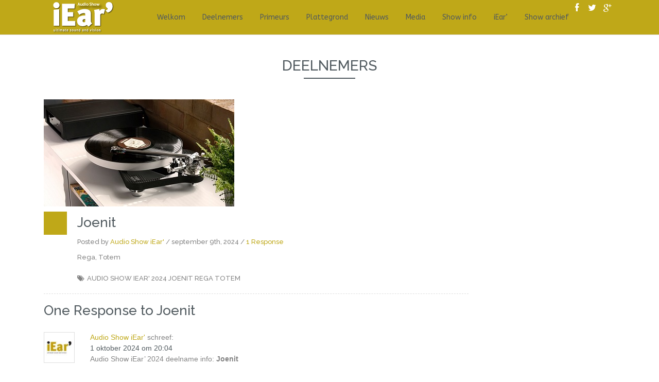

--- FILE ---
content_type: text/html; charset=UTF-8
request_url: https://audioshowiear.nl/joenit/
body_size: 28266
content:
<!DOCTYPE HTML>
<html lang="nl-NL">
	<head>
		<!-- META DATA -->
		<meta http-equiv="content-type" content="text/html;charset=UTF-8" />
		<meta charset="UTF-8">
		<meta name="author" content="Studio Themes"/>
		<meta name="viewport" content="width=device-width, initial-scale=1, maximum-scale=1">
		<meta http-equiv="X-UA-Compatible" content="IE=edge" />
		 
		
		<meta name='robots' content='max-image-preview:large' />
<link rel='dns-prefetch' href='//html5shim.googlecode.com' />
<link rel='dns-prefetch' href='//fonts.googleapis.com' />
<link rel="alternate" type="application/rss+xml" title="Audio Show iEar&#039; 2024 &raquo; feed" href="https://audioshowiear.nl/feed/" />
<link rel="alternate" type="application/rss+xml" title="Audio Show iEar&#039; 2024 &raquo; reacties feed" href="https://audioshowiear.nl/comments/feed/" />
<link rel="alternate" type="application/rss+xml" title="Audio Show iEar&#039; 2024 &raquo; Joenit reacties feed" href="https://audioshowiear.nl/joenit/feed/" />
<link rel="alternate" title="oEmbed (JSON)" type="application/json+oembed" href="https://audioshowiear.nl/wp-json/oembed/1.0/embed?url=https%3A%2F%2Faudioshowiear.nl%2Fjoenit%2F" />
<link rel="alternate" title="oEmbed (XML)" type="text/xml+oembed" href="https://audioshowiear.nl/wp-json/oembed/1.0/embed?url=https%3A%2F%2Faudioshowiear.nl%2Fjoenit%2F&#038;format=xml" />
<style id='wp-img-auto-sizes-contain-inline-css' type='text/css'>
img:is([sizes=auto i],[sizes^="auto," i]){contain-intrinsic-size:3000px 1500px}
/*# sourceURL=wp-img-auto-sizes-contain-inline-css */
</style>
<style id='wp-emoji-styles-inline-css' type='text/css'>

	img.wp-smiley, img.emoji {
		display: inline !important;
		border: none !important;
		box-shadow: none !important;
		height: 1em !important;
		width: 1em !important;
		margin: 0 0.07em !important;
		vertical-align: -0.1em !important;
		background: none !important;
		padding: 0 !important;
	}
/*# sourceURL=wp-emoji-styles-inline-css */
</style>
<link rel='stylesheet' id='wp-components-css' href='//audioshowiear.nl/wp-includes/css/dist/components/style.min.css?ver=6.9' type='text/css' media='all' />
<link rel='stylesheet' id='wp-preferences-css' href='//audioshowiear.nl/wp-includes/css/dist/preferences/style.min.css?ver=6.9' type='text/css' media='all' />
<link rel='stylesheet' id='wp-block-editor-css' href='//audioshowiear.nl/wp-includes/css/dist/block-editor/style.min.css?ver=6.9' type='text/css' media='all' />
<link rel='stylesheet' id='popup-maker-block-library-style-css' href='//audioshowiear.nl/wp-content/plugins/popup-maker/dist/packages/block-library-style.css?ver=dbea705cfafe089d65f1' type='text/css' media='all' />
<link rel='stylesheet' id='contact-form-7-css' href='//audioshowiear.nl/wp-content/plugins/contact-form-7/includes/css/styles.css?ver=6.1.4' type='text/css' media='all' />
<link rel='stylesheet' id='wpcdt-public-css-css' href='//audioshowiear.nl/wp-content/plugins/countdown-timer-ultimate/assets/css/wpcdt-public.css?ver=2.6.9' type='text/css' media='all' />
<link rel='stylesheet' id='style-css' href='//audioshowiear.nl/wp-content/themes/make_xx/style.css?ver=6.9' type='text/css' media='all' />
<link rel='stylesheet' id='bootstrap-css' href='//audioshowiear.nl/wp-content/themes/make_xx/assets/css/bootstrap.css?ver=6.9' type='text/css' media='all' />
<link rel='stylesheet' id='font-awesome-css' href='//audioshowiear.nl/wp-content/themes/make_xx/assets/css/font-awesome.css?ver=6.9' type='text/css' media='all' />
<link rel='stylesheet' id='linecons-css' href='//audioshowiear.nl/wp-content/themes/make_xx/assets/css/linecons.css?ver=6.9' type='text/css' media='all' />
<link rel='stylesheet' id='Raleway-css' href='https://fonts.googleapis.com/css?family=Raleway%3A400%2C800%2C700%2C500%2C300%2C100&#038;ver=6.9' type='text/css' media='all' />
<link rel='stylesheet' id='ABeeZee-css' href='https://fonts.googleapis.com/css?family=ABeeZee&#038;ver=6.9' type='text/css' media='all' />
<link rel='stylesheet' id='ot-dynamic-dynamic_css-css' href='//audioshowiear.nl/wp-content/themes/make_xx/dynamic.css?ver=2.1.4' type='text/css' media='all' />
<!--n2css--><!--n2js--><script type="text/javascript" src="//html5shim.googlecode.com/svn/trunk/html5.js?ver=6.9" id="html5.-js"></script>
<script type="text/javascript" src="//audioshowiear.nl/wp-content/themes/make_xx/assets/js/mobile_var.js?ver=6.9" id="respond.-js"></script>
<script type="text/javascript" src="//audioshowiear.nl/wp-includes/js/jquery/jquery.min.js?ver=3.7.1" id="jquery-core-js"></script>
<script type="text/javascript" src="//audioshowiear.nl/wp-includes/js/jquery/jquery-migrate.min.js?ver=3.4.1" id="jquery-migrate-js"></script>
<link rel="https://api.w.org/" href="https://audioshowiear.nl/wp-json/" /><link rel="alternate" title="JSON" type="application/json" href="https://audioshowiear.nl/wp-json/wp/v2/posts/2515" /><link rel="EditURI" type="application/rsd+xml" title="RSD" href="https://audioshowiear.nl/xmlrpc.php?rsd" />
<meta name="generator" content="WordPress 6.9" />
<link rel="canonical" href="https://audioshowiear.nl/joenit/" />
<link rel='shortlink' href='https://audioshowiear.nl/?p=2515' />
<title>Audio Show iEar' 2024 - 16&17 november - Willem II Stadion Tilburg -  Joenit</title>
<script>
  (function(i,s,o,g,r,a,m){i['GoogleAnalyticsObject']=r;i[r]=i[r]||function(){
  (i[r].q=i[r].q||[]).push(arguments)},i[r].l=1*new Date();a=s.createElement(o),
  m=s.getElementsByTagName(o)[0];a.async=1;a.src=g;m.parentNode.insertBefore(a,m)
  })(window,document,'script','//www.google-analytics.com/analytics.js','ga');
 
  ga('create', 'UA-4014108-6', 'auto');
  ga('send', 'pageview');
</script><link rel="shortcut icon" href="https://audioshowiear.nl/wp-content/uploads/2015/06/favicon.ico" />
<meta name="description" content="Audio show | 16&17 november 2024 | Willem II Stadion Tilburg | Gratis entree | 10.00-18.00 uur | Ruim 75 fabrikanten in 30 luisterruimtes | Audioshow"/>
<!-- Meta Pixel Code -->
<script type='text/javascript'>
!function(f,b,e,v,n,t,s){if(f.fbq)return;n=f.fbq=function(){n.callMethod?
n.callMethod.apply(n,arguments):n.queue.push(arguments)};if(!f._fbq)f._fbq=n;
n.push=n;n.loaded=!0;n.version='2.0';n.queue=[];t=b.createElement(e);t.async=!0;
t.src=v;s=b.getElementsByTagName(e)[0];s.parentNode.insertBefore(t,s)}(window,
document,'script','https://connect.facebook.net/en_US/fbevents.js');
</script>
<!-- End Meta Pixel Code -->
<script type='text/javascript'>var url = window.location.origin + '?ob=open-bridge';
            fbq('set', 'openbridge', '394814621447218', url);
fbq('init', '394814621447218', {}, {
    "agent": "wordpress-6.9-4.1.5"
})</script><script type='text/javascript'>
    fbq('track', 'PageView', []);
  </script><style type="text/css">.recentcomments a{display:inline !important;padding:0 !important;margin:0 !important;}</style> 
	<style id='wp-block-paragraph-inline-css' type='text/css'>
.is-small-text{font-size:.875em}.is-regular-text{font-size:1em}.is-large-text{font-size:2.25em}.is-larger-text{font-size:3em}.has-drop-cap:not(:focus):first-letter{float:left;font-size:8.4em;font-style:normal;font-weight:100;line-height:.68;margin:.05em .1em 0 0;text-transform:uppercase}body.rtl .has-drop-cap:not(:focus):first-letter{float:none;margin-left:.1em}p.has-drop-cap.has-background{overflow:hidden}:root :where(p.has-background){padding:1.25em 2.375em}:where(p.has-text-color:not(.has-link-color)) a{color:inherit}p.has-text-align-left[style*="writing-mode:vertical-lr"],p.has-text-align-right[style*="writing-mode:vertical-rl"]{rotate:180deg}
/*# sourceURL=https://audioshowiear.nl/wp-includes/blocks/paragraph/style.min.css */
</style>
</head>
	<body class="wp-singular post-template-default single single-post postid-2515 single-format-standard wp-theme-make_xx">

<!-- MAIN MENU -->
<nav id="main_menu" class="general_bg "> 
	<div class="container">
		<div class="row">
			<div class="col-md-12">
											<div class="container_menu visible-md visible-lg" id="desktop-menu">
				<a href="https://www.facebook.com/audioshowiear"target="_blank" class="social-icon fb-foot"><i class="icon-facebook"></i></a><a href="https://twitter.com/ieartilburg"target="_blank" class="social-icon twitter-foot"><i class="icon-twitter"></i></a><a href="https://www.youtube.com/user/wwwiearnl"target="_blank" class="social-icon google-foot"><i class="icon-google-plus"></i></a>			
				</div>
				<div class="container_logo">

					<div class="logo">
													<a href="https://audioshowiear.nl"><img alt="Logo" title="logo" src="	https://audioshowiear.nl/wp-content/uploads/2015/06/iear_small.fw_.png" class="img-responsive"></a>
													
					</div>
				</div>
				<div class="container_menu visible-md visible-lg" id="desktop-menu">
						<div class="menu-main-menu-container"><ul id="nav" class="menu scrolling-links"><li id="menu-item-2686" class="menu-item menu-item-type-taxonomy menu-item-object-category menu-item-2686"><a href="https://audioshowiear.nl/category/welkom/">Welkom</a></li>
<li id="menu-item-2683" class="menu-item menu-item-type-taxonomy menu-item-object-category current-post-ancestor current-menu-parent current-post-parent menu-item-2683"><a href="https://audioshowiear.nl/category/deelnemers/">Deelnemers</a></li>
<li id="menu-item-2684" class="menu-item menu-item-type-taxonomy menu-item-object-category menu-item-2684"><a href="https://audioshowiear.nl/category/primeurs/">Primeurs</a></li>
<li id="menu-item-2687" class="menu-item menu-item-type-taxonomy menu-item-object-category menu-item-2687"><a href="https://audioshowiear.nl/category/plattegrond/">Plattegrond</a></li>
<li id="menu-item-2685" class="menu-item menu-item-type-taxonomy menu-item-object-category menu-item-2685"><a href="https://audioshowiear.nl/category/nieuws/">Nieuws</a></li>
<li id="menu-item-2064" class="menu-item menu-item-type-taxonomy menu-item-object-category menu-item-2064"><a href="https://audioshowiear.nl/category/media/">Media</a></li>
<li id="menu-item-2688" class="menu-item menu-item-type-taxonomy menu-item-object-category menu-item-2688"><a href="https://audioshowiear.nl/category/show-info/">Show info</a></li>
<li id="menu-item-2689" class="menu-item menu-item-type-taxonomy menu-item-object-category menu-item-2689"><a href="https://audioshowiear.nl/category/iear/">iEar&#8217;</a></li>
<li id="menu-item-2690" class="menu-item menu-item-type-taxonomy menu-item-object-category menu-item-2690"><a href="https://audioshowiear.nl/category/show-archief/">Show archief</a></li>
</ul></div> 
					
				</div>

				<div class="container_menu hidden-md hidden-lg">
					<div class="menu-mobile-button general_color">
						<i class="icon-reorder"></i>
					</div>
				</div>
							
			
					
					
				<div class="clearfix"></div>			
			</div>
		</div>
	</div>
	<!-- MOBILE MENU -->
		<div class="hidden-md hidden-lg">
			<div id="mobile-menu">
				<div class="container">
					<div class="row">
						<div class="col-md-12">
							<div class="menu-main-menu-container"><ul id="mobile_menu" class="mobile"><li class="menu-item menu-item-type-taxonomy menu-item-object-category menu-item-2686"><a href="https://audioshowiear.nl/category/welkom/">Welkom</a></li>
<li class="menu-item menu-item-type-taxonomy menu-item-object-category current-post-ancestor current-menu-parent current-post-parent menu-item-2683"><a href="https://audioshowiear.nl/category/deelnemers/">Deelnemers</a></li>
<li class="menu-item menu-item-type-taxonomy menu-item-object-category menu-item-2684"><a href="https://audioshowiear.nl/category/primeurs/">Primeurs</a></li>
<li class="menu-item menu-item-type-taxonomy menu-item-object-category menu-item-2687"><a href="https://audioshowiear.nl/category/plattegrond/">Plattegrond</a></li>
<li class="menu-item menu-item-type-taxonomy menu-item-object-category menu-item-2685"><a href="https://audioshowiear.nl/category/nieuws/">Nieuws</a></li>
<li class="menu-item menu-item-type-taxonomy menu-item-object-category menu-item-2064"><a href="https://audioshowiear.nl/category/media/">Media</a></li>
<li class="menu-item menu-item-type-taxonomy menu-item-object-category menu-item-2688"><a href="https://audioshowiear.nl/category/show-info/">Show info</a></li>
<li class="menu-item menu-item-type-taxonomy menu-item-object-category menu-item-2689"><a href="https://audioshowiear.nl/category/iear/">iEar&#8217;</a></li>
<li class="menu-item menu-item-type-taxonomy menu-item-object-category menu-item-2690"><a href="https://audioshowiear.nl/category/show-archief/">Show archief</a></li>
</ul></div>  <!-- Here menu mobile items -->
						</div> 
					</div>
				</div>
			</div>
		</div>
</nav>
<!-- HEADER -->

	<div id="blog" class="section">
		<div class="container">
			<div class="row">
				<div class="title">
					<h2>Deelnemers </h2>
					<div class="head-line-dark"></div>
				</div>
							
				<div class="col-md-9">
					 
					
<div id="post-2515" class="post-blog post-2515 post type-post status-publish format-standard has-post-thumbnail hentry category-deelnemers tag-audio-show-iear-2024 tag-joenit tag-rega tag-totem">
	<div class="media-post">
		<img width="370" height="208" src="https://audioshowiear.nl/wp-content/uploads/2024/09/Joenit.jpg" class="img-responsive wp-post-image" alt="" decoding="async" fetchpriority="high" srcset="https://audioshowiear.nl/wp-content/uploads/2024/09/Joenit.jpg 370w, https://audioshowiear.nl/wp-content/uploads/2024/09/Joenit-300x169.jpg 300w" sizes="(max-width: 370px) 100vw, 370px" /> 
		
		
		
	</div>
		<div class="post-content text-edit">
		<div class="style-icon-3 general_bg post-icon">
			<i class=""></i>
		</div>
		<h3>Joenit</h3>
		<span class="post-date">Posted by <a href="https://audioshowiear.nl/author/freek/" title="Berichten van Audio Show iEar&#039;" rel="author">Audio Show iEar'</a> / september 9th, 2024 / <a href="https://audioshowiear.nl/joenit/#comments" class="general_color">1 Response</a></span> 
		<p>Rega, Totem</p>


<p></p>
		 								
		<footer>
			<div class="post-tags">
					<i class="icon-tags"></i><a href="https://audioshowiear.nl/tag/audio-show-iear-2024/" rel="tag">Audio Show iEar' 2024</a> <a href="https://audioshowiear.nl/tag/joenit/" rel="tag">Joenit</a> <a href="https://audioshowiear.nl/tag/rega/" rel="tag">Rega</a> <a href="https://audioshowiear.nl/tag/totem/" rel="tag">Totem</a> 
			</div>
			
		</footer>
	</div>
	<div class="divider-1"></div>
		
<section id="comments" class="hover-head-color">
    <header><h3 class="head-more-info line-header">One Response to Joenit</h3></header>
		    <ul id="comments-list">
				<li class="comment byuser comment-author-freek bypostauthor even thread-even depth-1" id="comment-7785">
				<div id="div-comment-7785" class="comment-body">
				<div class="comment-author vcard">
			<img alt='' src='https://secure.gravatar.com/avatar/bd0d53132230b98f1db80edf3374a02cbcd5b52b38455b81ac88b643faa7fee4?s=60&#038;d=mm&#038;r=g' srcset='https://secure.gravatar.com/avatar/bd0d53132230b98f1db80edf3374a02cbcd5b52b38455b81ac88b643faa7fee4?s=120&#038;d=mm&#038;r=g 2x' class='avatar avatar-60 photo' height='60' width='60' decoding='async'/>			<cite class="fn"><a href="http://www.audioshowiear.nl" class="url" rel="ugc external nofollow">Audio Show iEar'</a></cite> <span class="says">schreef:</span>		</div>
		
		<div class="comment-meta commentmetadata">
			<a href="https://audioshowiear.nl/joenit/#comment-7785">1 oktober 2024 om 20:04</a>		</div>

		<p>Audio Show iEar&rsquo; 2024 deelname info: <strong>Joenit</p>
<p></strong>Importeur:&nbsp;<strong>Joenit</strong>&nbsp;&ndash;&nbsp;Merken: <strong><a title="Optoma" href="https://iear.nl/merken/optoma/" target="_blank" rel="noopener nofollow ugc">Rega</a>, Totem</p>
<p></strong>Expositieruimte(s):&nbsp;<a href="http://audioshowiear.nl/#plattegrond" rel="ugc"><strong><u>S5 + A2 &ndash; 2e verdieping</u></strong></a></p>
<p>Introductie(s) &amp; demonstraties van oa.:&nbsp;<strong>Rega, Totem</p>
<p></strong><strong>De Belgische importeur Joenit voert het traditionele analoge Britse merk Rega dat bekendheid geniet met haar prachtige lijn draaitafels, van instap tot high-end. Rega platenspelers zijn al jarenlang een maatstaf in de markt, met de mooiste modellen en fenomenale prestaties. Alles wordt met pure passie gefabriceerd in het Verenigd Koninkrijk. En wanneer je denkt dat er geen groei meer zit in de ontwikkeling van platenspeler technologie dan heb je het bij Rega volledig mis. De afgelopen 10 jaar werd er ge&iuml;nvesteerd in de ontwikkeling van een compleet nieuwe MM weergave concept, wat Joenit maar al te graag op de show komt demonstreren. Want de zelf ontwikkelende en gefabriceerde next-gen Nd MM-elementen reeks zet een nieuwe norm in de MM klasse. En dat betekent voor jou dat je voor een betaalbaar budget een ontzettend goed presterende draaitafel kunt toevoegen aan jouw installatie. Maar ook de andere zijde van het spectrum zal aan bod komen met het topmodel Naia. <br /></strong><br /><a href="http://www.audioshowiear.nl/" rel="nofollow ugc"><strong><u>Audio Show iEar&rsquo; 2024</u></strong></a><br />Zaterdag 16 &amp; zondag 17 november<br />Willem II stadion Tilburg<br />Openingstijden 10.00 &ndash; 18.00 uur<br />Meer dan 75 fabrikanten in ruin 30 luisterruimtes<br />Diverse productintroducties &amp; speciale gasten<br />Gratis entree<br />Gratis beurscatalogus<br />Gratis ruime parkeergelegenheid<br />Gratis pendelvervoer tussen Tilburg CS en stadion</p>
<p><em><strong>De show voor iedere liefhebber van muziek &amp; film, beeld &amp; geluid, audio- &amp; video apparatuur!</strong></em><br /><em><strong>Zet de show vandaag nog in je agenda!</strong></em></p>

		<div class="reply"><a rel="nofollow" class="comment-reply-link" href="https://audioshowiear.nl/joenit/?replytocom=7785#respond" data-commentid="7785" data-postid="2515" data-belowelement="div-comment-7785" data-respondelement="respond" data-replyto="Antwoord op Audio Show iEar&#039;" aria-label="Antwoord op Audio Show iEar&#039;">Beantwoorden</a></div>
				</div>
				</li><!-- #comment-## -->
	</ul>
			<nav id="pagination">
								<div class="clear"></div>
			</nav>
</section>
<section id="post-comment-form">
			<div id="respond" class="comment-respond">
		<h3 id="reply-title" class="comment-reply-title">Geef een reactie <small><a rel="nofollow" id="cancel-comment-reply-link" href="/joenit/#respond" style="display:none;">Reactie annuleren</a></small></h3><form action="https://audioshowiear.nl/wp-comments-post.php" method="post" id="commentform" class="comment-form"><p class="comment-form-comment"><label for="comment">Reactie <span class="required">*</span></label> <textarea id="comment" name="comment" cols="45" rows="8" maxlength="65525" required="required"></textarea></p><div class="comment-form-author"><input id="author" name="author" type="text" value="Your name (required)" size="30" /></div>
<div class="comment-form-email"><input id="email" class="margin-input" name="email" type="text" value="Your email (required)"  size="30" /></div>
<div class="comment-form-url"><input id="url" name="url" type="text" onfocus="if(this.value==this.defaultValue)this.value="";" onblur="if(this.value=="")this.value=this.defaultValue;" value="Your website" size="30" /></div><div class="clear"></div>
<p class="comment-form-cookies-consent"><input id="wp-comment-cookies-consent" name="wp-comment-cookies-consent" type="checkbox" value="yes" /> <label for="wp-comment-cookies-consent">Mijn naam, e-mail en site opslaan in deze browser voor de volgende keer wanneer ik een reactie plaats.</label></p>
<p class="form-submit"><input name="submit" type="submit" id="submit" class="submit" value="Reactie plaatsen" /> <input type='hidden' name='comment_post_ID' value='2515' id='comment_post_ID' />
<input type='hidden' name='comment_parent' id='comment_parent' value='0' />
</p><p style="display: none;"><input type="hidden" id="akismet_comment_nonce" name="akismet_comment_nonce" value="1a95de5aac" /></p><p style="display: none !important;" class="akismet-fields-container" data-prefix="ak_"><label>&#916;<textarea name="ak_hp_textarea" cols="45" rows="8" maxlength="100"></textarea></label><input type="hidden" id="ak_js_1" name="ak_js" value="230"/><script>document.getElementById( "ak_js_1" ).setAttribute( "value", ( new Date() ).getTime() );</script></p></form>	</div><!-- #respond -->
	</section>
 
</div> 
								 		  
				</div>
											<aside class="col-md-3 ">
								 
 
   
 							</aside>
							</div>
		</div>
	</div>

		<!-- FOOTER -->
				<div id="backtop">
		<i class="icon-angle-up"></i>
		</div>
				<footer id="footer" class="general_bg">
			<div class="container">
				<div class="row">
					<div class="col-md-6">
						<p class="copyright">© 2015-2024  -  iEar' | Ultimate sound and vision, Tilburg - Amsterdam, The Netherlands</a></p>
					</div>
					<div class="col-md-6 foot-social">
					<a href="https://www.facebook.com/audioshowiear"target="_blank" class="social-icon fb-foot"><i class="icon-facebook"></i></a><a href="https://twitter.com/ieartilburg"target="_blank" class="social-icon twitter-foot"><i class="icon-twitter"></i></a><a href="https://www.youtube.com/user/wwwiearnl"target="_blank" class="social-icon google-foot"><i class="icon-google-plus"></i></a>					</div>
					<div class="clear"></div>
				</div>
			</div>
		</footer>
		
		
		<script type="speculationrules">
{"prefetch":[{"source":"document","where":{"and":[{"href_matches":"/*"},{"not":{"href_matches":["/wp-*.php","/wp-admin/*","/wp-content/uploads/*","/wp-content/*","/wp-content/plugins/*","/wp-content/themes/make_xx/*","/*\\?(.+)"]}},{"not":{"selector_matches":"a[rel~=\"nofollow\"]"}},{"not":{"selector_matches":".no-prefetch, .no-prefetch a"}}]},"eagerness":"conservative"}]}
</script>
    <!-- Meta Pixel Event Code -->
    <script type='text/javascript'>
        document.addEventListener( 'wpcf7mailsent', function( event ) {
        if( "fb_pxl_code" in event.detail.apiResponse){
            eval(event.detail.apiResponse.fb_pxl_code);
        }
        }, false );
    </script>
    <!-- End Meta Pixel Event Code -->
        <div id='fb-pxl-ajax-code'></div><script type="text/javascript" src="//audioshowiear.nl/wp-includes/js/dist/hooks.min.js?ver=dd5603f07f9220ed27f1" id="wp-hooks-js"></script>
<script type="text/javascript" src="//audioshowiear.nl/wp-includes/js/dist/i18n.min.js?ver=c26c3dc7bed366793375" id="wp-i18n-js"></script>
<script type="text/javascript" id="wp-i18n-js-after">
/* <![CDATA[ */
wp.i18n.setLocaleData( { 'text direction\u0004ltr': [ 'ltr' ] } );
//# sourceURL=wp-i18n-js-after
/* ]]> */
</script>
<script type="text/javascript" src="//audioshowiear.nl/wp-content/plugins/contact-form-7/includes/swv/js/index.js?ver=6.1.4" id="swv-js"></script>
<script type="text/javascript" id="contact-form-7-js-translations">
/* <![CDATA[ */
( function( domain, translations ) {
	var localeData = translations.locale_data[ domain ] || translations.locale_data.messages;
	localeData[""].domain = domain;
	wp.i18n.setLocaleData( localeData, domain );
} )( "contact-form-7", {"translation-revision-date":"2025-11-30 09:13:36+0000","generator":"GlotPress\/4.0.3","domain":"messages","locale_data":{"messages":{"":{"domain":"messages","plural-forms":"nplurals=2; plural=n != 1;","lang":"nl"},"This contact form is placed in the wrong place.":["Dit contactformulier staat op de verkeerde plek."],"Error:":["Fout:"]}},"comment":{"reference":"includes\/js\/index.js"}} );
//# sourceURL=contact-form-7-js-translations
/* ]]> */
</script>
<script type="text/javascript" id="contact-form-7-js-before">
/* <![CDATA[ */
var wpcf7 = {
    "api": {
        "root": "https:\/\/audioshowiear.nl\/wp-json\/",
        "namespace": "contact-form-7\/v1"
    }
};
//# sourceURL=contact-form-7-js-before
/* ]]> */
</script>
<script type="text/javascript" src="//audioshowiear.nl/wp-content/plugins/contact-form-7/includes/js/index.js?ver=6.1.4" id="contact-form-7-js"></script>
<script type="text/javascript" src="//audioshowiear.nl/wp-content/themes/make_xx/assets/js/jquery.loader.js?ver=1.0.0" id="loader-js"></script>
<script type="text/javascript" src="//audioshowiear.nl/wp-content/themes/make_xx/assets/js/plugins.js?ver=1.0.0" id="plugins-js"></script>
<script type="text/javascript" src="//audioshowiear.nl/wp-content/themes/make_xx/assets/js/scripts.js?ver=1.0.0" id="scripts-js"></script>
<script type="text/javascript" src="//audioshowiear.nl/wp-content/themes/make_xx/assets/js/sticky-run.js?ver=1.0.0" id="sticky-run-js"></script>
<script defer type="text/javascript" src="//audioshowiear.nl/wp-content/plugins/akismet/_inc/akismet-frontend.js?ver=1763336961" id="akismet-frontend-js"></script>
<script id="wp-emoji-settings" type="application/json">
{"baseUrl":"https://s.w.org/images/core/emoji/17.0.2/72x72/","ext":".png","svgUrl":"https://s.w.org/images/core/emoji/17.0.2/svg/","svgExt":".svg","source":{"concatemoji":"//audioshowiear.nl/wp-includes/js/wp-emoji-release.min.js?ver=6.9"}}
</script>
<script type="module">
/* <![CDATA[ */
/*! This file is auto-generated */
const a=JSON.parse(document.getElementById("wp-emoji-settings").textContent),o=(window._wpemojiSettings=a,"wpEmojiSettingsSupports"),s=["flag","emoji"];function i(e){try{var t={supportTests:e,timestamp:(new Date).valueOf()};sessionStorage.setItem(o,JSON.stringify(t))}catch(e){}}function c(e,t,n){e.clearRect(0,0,e.canvas.width,e.canvas.height),e.fillText(t,0,0);t=new Uint32Array(e.getImageData(0,0,e.canvas.width,e.canvas.height).data);e.clearRect(0,0,e.canvas.width,e.canvas.height),e.fillText(n,0,0);const a=new Uint32Array(e.getImageData(0,0,e.canvas.width,e.canvas.height).data);return t.every((e,t)=>e===a[t])}function p(e,t){e.clearRect(0,0,e.canvas.width,e.canvas.height),e.fillText(t,0,0);var n=e.getImageData(16,16,1,1);for(let e=0;e<n.data.length;e++)if(0!==n.data[e])return!1;return!0}function u(e,t,n,a){switch(t){case"flag":return n(e,"\ud83c\udff3\ufe0f\u200d\u26a7\ufe0f","\ud83c\udff3\ufe0f\u200b\u26a7\ufe0f")?!1:!n(e,"\ud83c\udde8\ud83c\uddf6","\ud83c\udde8\u200b\ud83c\uddf6")&&!n(e,"\ud83c\udff4\udb40\udc67\udb40\udc62\udb40\udc65\udb40\udc6e\udb40\udc67\udb40\udc7f","\ud83c\udff4\u200b\udb40\udc67\u200b\udb40\udc62\u200b\udb40\udc65\u200b\udb40\udc6e\u200b\udb40\udc67\u200b\udb40\udc7f");case"emoji":return!a(e,"\ud83e\u1fac8")}return!1}function f(e,t,n,a){let r;const o=(r="undefined"!=typeof WorkerGlobalScope&&self instanceof WorkerGlobalScope?new OffscreenCanvas(300,150):document.createElement("canvas")).getContext("2d",{willReadFrequently:!0}),s=(o.textBaseline="top",o.font="600 32px Arial",{});return e.forEach(e=>{s[e]=t(o,e,n,a)}),s}function r(e){var t=document.createElement("script");t.src=e,t.defer=!0,document.head.appendChild(t)}a.supports={everything:!0,everythingExceptFlag:!0},new Promise(t=>{let n=function(){try{var e=JSON.parse(sessionStorage.getItem(o));if("object"==typeof e&&"number"==typeof e.timestamp&&(new Date).valueOf()<e.timestamp+604800&&"object"==typeof e.supportTests)return e.supportTests}catch(e){}return null}();if(!n){if("undefined"!=typeof Worker&&"undefined"!=typeof OffscreenCanvas&&"undefined"!=typeof URL&&URL.createObjectURL&&"undefined"!=typeof Blob)try{var e="postMessage("+f.toString()+"("+[JSON.stringify(s),u.toString(),c.toString(),p.toString()].join(",")+"));",a=new Blob([e],{type:"text/javascript"});const r=new Worker(URL.createObjectURL(a),{name:"wpTestEmojiSupports"});return void(r.onmessage=e=>{i(n=e.data),r.terminate(),t(n)})}catch(e){}i(n=f(s,u,c,p))}t(n)}).then(e=>{for(const n in e)a.supports[n]=e[n],a.supports.everything=a.supports.everything&&a.supports[n],"flag"!==n&&(a.supports.everythingExceptFlag=a.supports.everythingExceptFlag&&a.supports[n]);var t;a.supports.everythingExceptFlag=a.supports.everythingExceptFlag&&!a.supports.flag,a.supports.everything||((t=a.source||{}).concatemoji?r(t.concatemoji):t.wpemoji&&t.twemoji&&(r(t.twemoji),r(t.wpemoji)))});
//# sourceURL=https://audioshowiear.nl/wp-includes/js/wp-emoji-loader.min.js
/* ]]> */
</script>
<script type="text/javascript">
jQuery(window).load(function () {
	if(!isMobile.any()) jQuery(".home_parallax").parallax("50%", "0.4");
});

</script>
	</body>
</html>

--- FILE ---
content_type: text/css
request_url: https://audioshowiear.nl/wp-content/themes/make_xx/style.css?ver=6.9
body_size: 42185
content:
/*
Theme Name: Make 1.6
Theme URI: http://make-wordpress.studio-themes.com/
Author: Studio Themes
Author URI: http://themeforest.net/user/ef1eden/portfolio
Description: Make - Responsive Parallax Onepage Wordpress Template
Version: 1.6
License: GNU General Public License
License URI: license.txt
Tags: one-column, full-width-template, left-sidebar,right-sidebar,custom-background,custom-colors,custom-header,custom-menu,editor-style
Text Domain: make

This theme, like WordPress, is licensed under the GPL.
Use it to make something cool, have fun, and share what you've learned with others.
*/




/*--------------------------------------------------------
Resets
--------------------------------------------------------*/

html, body {
	height: 100%;
}

html, body, div, span, applet, object, iframe, h1, h2, h3, h4, h5, h6, p, blockquote, pre, a, abbr, acronym, address, big, cite, code, del, dfn, em, img, ins, kbd, q, s, samp, small, strike, strong, sub, sup, tt, var, b, u, i, center, dl, dt, dd, ol, ul, li, fieldset, form, label, legend, table, caption, tbody, tfoot, thead, tr, th, td, article, aside, canvas, details, embed, figure, figcaption, footer, header, hgroup, menu, nav, output, ruby, section, summary, time, mark, audio, video {
	margin: 0;
	padding: 0;
	border: 0;
	font-size: 100%;
	font: inherit;
	vertical-align: baseline;
}

article, aside, details, figcaption, figure, footer, header, hgroup, menu, nav, section {
	display: block;
}

body {
	line-height: 1.5;
}

ol, ul {
	list-style: none;
}

blockquote, q {
	quotes: none;
}

blockquote:before, blockquote:after, q:before, q:after {
	content: '';
	content: none;
}

table {
	border-collapse: collapse;
	border-spacing: 0;
}

a {
	text-decoration: none;
	transition: all 0.2s ease 0s;
	-moz-transition: all 0.2s ease 0s;
	-webkit-transition: all 0.2s ease 0s;
	-ms-transition: all 0.2s ease 0s;
	outline: 0 none;
	color: inherit;
}

.clearfix {
	clear:both;
}

/*--------------------------------------------------------
THEME STYLESHEET
--------------------------------------------------------*/

body {
	background-color: white;
	font-size:13px;
	font-family: 'Raleway', sans-serif;
	color: #848484;
	-webkit-font-smoothing: antialiased;
	-webkit-text-size-adjust: 100%;
	overflow-x: hidden;
	font-weight:500;
}

h1, h2, h3, h4, h5, h6 {
	color: #515A5F;
}

.alignright {
	text-align:right;
}

.alignleft {
	text-align:left;
}
.aligncenter {
	text-align:center;
}
.bypostauthor {

}
.gallery-caption {

}
.sticky {
	border: 1px solid #DEDEDE;
	padding: 20px 10px;
}
.wp-caption-text {

}
.wp-caption {

}
.fs1 {
	font-size:25px;
	padding-right:15px;
	line-height:49px;
	position: relative;
	top: -1px;
}

#loaderMask {
    text-align: center;
	background-color: #fff !important;
	z-index: 9999;
	position: fixed;
	width: 100%;
	height: 100%;
	top: 0;
}

#image-preloader {
	width: 120px;
	height: 120px;
	position: absolute;
	left: 50%;
	top: 50%;
	background: url(assets/images/pre.gif) no-repeat center;
	margin: -60px 0 0 -60px;
}

#loaderMask span {
    font-size: 40px;
	line-height: 24px;
	position: absolute;
	top: 50%;
	left: 50%;
	margin-top: -20px;
	margin-left: -40px;
}

.style-icon-1 {
	width: 40px;
	height: 40px;
	line-height: 40px;
	text-align: center;
	color: #fff;
	font-size: 20px;
	display: inline-block;
	margin-right: 10px;
}

.style-icon-2 {
	width: 70px;
	height: 70px;
	line-height: 70px;
	text-align: center;
	color: #fff;
	font-size: 30px;
	display: inline-block;
	margin-right: 10px;
	background-color: #515A5F;
}

.style-icon-3 {
	width: 45px;
	height: 45px;
	line-height: 45px;
	text-align: center;
	color: #fff;
	font-size: 20px;
	display: inline-block;
}

.style-icon-3 .icon-pencil {
	position: relative;
	left: 1px;
}

textarea:focus, input:focus {
    outline: 0;
}

.general_color, .button-style-1 a, .news-content h1 a:hover, .news-content h2 a:hover, .news-content h3 a:hover, .news-content h4 a:hover, .news-content h5 a:hover, .news-content h6 a:hover, .widget ul li a:hover, .post-tags a:hover, .post-content h1 a:hover, .post-content h2 a:hover, .post-content h3 a:hover, .post-content h5 a:hover, .post-content h5 a:hover, .post-content h6 a:hover, .tagcloud a:hover, .post-date a, .comment-author a, .reply a, .comment-reply-title a, .text-edit a, .comment-body a, .page-links a:hover {
	color: #ffd400 ; 
}

.general_border, .text-edit blockquote, .comment-body blockquote, .tagcloud a:hover, #post-author:hover img, #comments-list li > .comment-body:hover > .comment-author img, .widget-title, .line-header, #reply-title {
	border-color: #ffd400 !important;
}

.general_bg, .team-member .team-social:hover .team-button, .portfolio-categories ul li a:hover, .portfolio-categories ul li .current, #post-comment-form input[type="submit"], .callout-box, .media-post .rslides_nav:hover, .portfolio-media .rslides_nav:hover, .button-style-2:hover, #post-author:hover img, .post-list-comments li > div:hover > .author-comment-avatar, .callout-box-button:hover, .toggle-active, #backtop:hover, #blog-navigation a:hover, #blog-navigation .current, .button-style-3, #comments-list li > .comment-body:hover > .comment-author img, .text-edit thead, .comment-body thead, #nav .sub-menu li a:hover {
	background-color: #ffd400 !important;
}

.divider-1 {
	border-top: 1px dashed #dedede;
}

.social-icon {
	color: #fff;
	border-radius: 50%;
	-moz-border-radius: 50%;
	-webkit-border-radius: 50%;
	width: 30px;
	height: 30px;
	display: inline-block;
	text-align: center;
	line-height: 30px;
	font-size: 17px;
}

.comment-respond label {
	display: none;
}

.page-links a {
	color: #000;
}

.section {
	margin-bottom: 30px;
}

.section > .container > .row > .title {
	padding-top: 40px;
	margin-bottom: 40px;
}

h1 {
	font-size: 44px;
	line-height: 54px;
}

h2 {
	font-size: 28px;
	line-height: 39px;
}

h3 {
	font-size: 26px;
	line-height: 36x;
}

h4 {
	font-size: 20px;
	line-height: 30px;
}

h5 {
	font-size: 16px;
	line-height: 25px;
}

h6 {
	font-size:14px;
	line-height: 24px;
}

.textalignleft { 
	text-align:left;
}

.textalignright {
	text-align:right;
}

.textaligncenter {
	text-align:center;
}
.percent-1 {
	width: 95%;
}

.percent-2 {
	width: 80%;
}

.percent-3 {
	width: 90%;
}

.percent-4 {
	width: 100%;
}

.col-md-1, .col-md-2, .col-md-3, .col-md-4, .col-md-5, .col-md-6, .col-md-7, .col-md-8, .col-md-9, .col-md-10, .col-md-11, .col-md-12 {
	margin-bottom: 25px !important;
}

.rslides li span {
	font-size: 20px;
}

.rslides-navi {
	border-top: 1px dashed #fff;
	padding-top: 35px;
	width: 100px;
	margin: 15px auto 0;
}

.rslides-navi a, .button-nav {
	width: 27px;
	height: 27px;
	color: #fff;
	border: 1px solid #fff;
	display: inline-block;
	text-align: center;
	line-height: 26px;
	font-size: 16px;
	cursor: pointer;
	margin-right: 8px;
}

.commentmetadata a {
	color: #515A5F;
}

.button-style-1 {
	border: 1px solid;
	margin-top: 30px;
	padding: 13px;
	transition:all 0.2s ease 0s;
	-moz-transition:all 0.2s ease 0s;
	-webkit-transition:all 0.2s ease 0s;
	-ms-transition:all 0.2s ease 0s;
	text-align: center;
}

.button-style-1:hover {
	border: 1px solid #848484 !important;
}

.button-style-1 a {
	font-size: 16px;
}

.button-style-1:hover a {
	color: #848484 !important;
}

.section .title {
	text-transform: uppercase;
}

#backtop {
	width: 40px;
	height: 40px;
	line-height: 40px;
	text-align: center;
	font-size: 16px;
	border-radius: 50%;
	-moz-border-radius: 50%;
	-webkit-border-radius: 50%;
	color: #fff;
	position: fixed;
	bottom: 20px;
	right: 30px;
	cursor: pointer;
	background-color: #515A5F;
	z-index: 999;
	transition: all 0.2s ease 0s;
	-moz-transition: all 0.2s ease 0s;
	-webkit-transition: all 0.2s ease 0s;
	-ms-transition: all 0.2s ease 0s;
	visibility: hidden;
}

.image-center {
	text-align: center;
}

.button-style-2, #blog-navigation a, #blog-navigation .current {
	width: 35px;
	height: 35px;
	display: inline-block;
	line-height: 35px;
	background-color: #515A5F;
	color: #fff;
	text-align: center;
	font-size: 16px;
	border-radius: 2px;
	-moz-border-radius: 2px;
	-webkit-border-radius: 2px;
}

#blog-navigation ul li {
	float: left;
	margin-right: 5px;
}

/*======== HOME SECTION ========*/	

#home {
	position: relative;
	overflow: hidden;
	height: 100%;
	width: 100%;
	display: table;
	color: #010101;
	font-weight: 400;
}


.home_parallax {
	background-size: cover;
	background-position: 100% top ;
	background-color: #515A5F;
	height:640px;
	background-attachment:fixed;
}

.parallax {
	background-size: cover;
	background-position: 100% top ;
	background-color: #515A5F;
	background-attachment:fixed;
}

#video-background {
	position: absolute;
	bottom: 0px;
	right: 0px;
	min-width: 100%;
	min-height: 100%;
	width: auto;
	height: auto;
	z-index: 1;
	overflow: hidden;
	background-size: cover;
	background-repeat: no-repeat;
} 

.img_size{
	background-size: cover;
	background-position: 100% top; 
}
.line-decorative {
	background-color: #fff;
	height: 1px;
	vertical-align: middle;
	max-width: 100%;
}

img {
	max-width: 100%;
	height: auto;
}

.home_text{
	display: table-cell;
	margin: auto;
	position: relative;
	z-index: 10;
}

.hello {
	text-align: center;
	color: #fff;
	margin-top: 185px;
	font-size: 36px;
	position: relative;
}

.hello .line-decorative {
	width: 125px;
}

.hello span {
	margin: 0 50px;
}

.home_text_Q p {
	color:#FFFFFF;
	font-size:120px;
	text-align:center;
	text-transform:uppercase;
	font-family: 'Raleway', sans-serif;
	line-height: 150px;
}

.home_text_W p {
	color: #FFFFFF;
	font-size: 36px;
	text-align: center;
	text-transform: uppercase;
	font-family: 'Raleway', sans-serif;
}

.home_bottom_arrow {
  display: block;
  margin: 90px auto 80px;
  position: relative;
  text-align: center;
  width: 370px;
  background: url(assets/images/home_line.png) repeat-x;
  background-position: 0 40px;
}

.home_bottom_arrow a {
  border: 1px solid #FFFFFF;
  border-radius: 50%;
  -moz-border-radius: 50%;
  -webkit-border-radius: 50%;
  color: #FFFFFF;
  cursor: pointer;
  display: block;
  margin: auto;
  text-decoration: none;
  width: 80px;
  height: 80px;
}

.home_bottom_arrow a i {
	line-height: 80px;
	font-size: 35px;
}

/*======== MAIN MENU ===============*/

#main_menu {
	width:100%;
	color:#FFFFFF;
	border-bottom: 1px solid #dedede;
	margin-right: 10px;
	z-index: 999;
	position: relative;
}

#main_menu .col-md-12, footer#footer .col-md-6 {
	margin-bottom: 0 !important;
}

.logo {
	display: table-cell;
	height: 66px;
	vertical-align: middle;
}

.container_logo {
	margin:auto;
	float:left;
}

.container_logo a {
	color: #515a5f;
}

.container_menu {
	margin:auto;
	float:right;
	position: relative;
}

.menu {
	display: table-cell;
	height: 66px;
	vertical-align: middle;
}

.menu > ul a {
	color: #515A5F;
}

.menu > li {

}

#nav li {
	position: relative;
}

#nav ul {
	display: none;
	position: absolute;
	z-index: 9999;
}

#nav li:hover > ul {
	display: block !important;
}

ul#nav > li, #desktop-menu .menu li {
	display: inline-block;
	height: 100%;
	line-height: 66px;
	margin-left: 30px;
}

#desktop-menu .menu > li > a, .container_logo a {
	color: #515a5f;
}

#desktop-menu .menu > li:hover > a, #desktop-menu .menu > .current-menu-item > a, #desktop-menu .menu > #current_menu_item > a {
	color: #fff;
}


#desktop-menu .menu ul ul {
	display: none;
}

ul#nav > li > a {
	text-decoration:none;
	font-family: 'ABeeZee', sans-serif;
	color: #515a5f;
	font-size:14px;
	position: relative;
	top: 1px;
}

#mobile-menu {
	display: none;
	position: absolute;
	width: 100%;
	z-index: 998;
}


#nav .sub-menu {
	background-color: #444;
	line-height: 22px;
}

.sub-menu li {
	margin-left: 0 !important;
	line-height: 30px !important;
}

#nav .sub-menu li a {
	padding: 10px;
	width: 150px;
	color: #fff !important;
	display: block;
}

#nav .sub-menu li a:hover {

}

#nav .sub-menu .sub-menu {
	left: 150px;
	top: 0;
}

ul#nav #current_menu_item a, .current-menu-item a,  {
	color: #fff;
}

.menu-mobile-button { /* delete */
	font-size: 40px;
	cursor: pointer;
	position: relative;
	z-index: 9999;
	width: 66px;
	height: 66px;
	line-height: 66px;
	text-align: center;
	background-color: #fff;
}

#mobile-menu {
	background-color: #515A5F;
	color: #fff;
}

#mobile-menu a {
	color: #fff;
}

#mobile-menu ul {
	margin-bottom: 10px 0;
	width: 100%;
}

#mobile-menu ul li a {
	padding: 15px 0;
	border-bottom: 1px solid #848484;
	display: block;
	width: 100%;
}

#mobile-menu .menu {
	height: auto !important;
	display: block;
}


@media (max-width: 991px) {

	#main_menu-sticky-wrapper {
		height: auto !important;
	}
}

/*======== ABOUT ===============*/

.text_Q {
	text-align:center;
	clear:both;
	font-size: 44px;
}


.text_W{
	text-align: center;
	clear: both;
	font-size: 16px;
	padding-top: 20px;
	font-family: arial;
}

.content_box_parallax {
	background: url(assets/images/parallax/parallax2.png) fixed;
	background-size: cover;
	background-position: 100% center;
	background-color: #515A5F;
	margin-top:20px;
	min-height: 300px;
	padding: 20px 0;
}

.info-box {
	text-align: center;
	margin: 30px 0;
}

.info-box div {
	font-size: 55px;
	margin-bottom: -5px;
}

.info-box p {
	font-family: arial;
	font-size: 14px;
	margin-top: 5px;
}

.head-line {
	width: 100px;
	height: 1px;
	background-color: #dedede;
	margin: auto;
	clear: both;
	margin-top: 4px;
}



.head-line-white {
	width: 100px;
	height: 1px;
	background-color: #fff;
	margin: auto;
	clear: both;
	margin-top: 4px;
}

.head-line-dark {
	width: 100px;
	height: 2px;
	background-color: #515A5F;
	margin: auto;
	clear: both;
	margin-top: 4px;
}

#about_us .row {
	margin-bottom: 15px;
}

.space {
	margin-bottom: 10px;
}

.top-space {
	margin-top: 15px;
}

.row_about {
	text-align: center;
}

#success {

}

 .number {
	font-size:80px;
	line-height:1.2;
	text-align:center;
}

.number_details {
	color:#515a5f;
	margin-top: 10px;
	line-height: 25px;
	text-align:center;
}

.column_text h3 {
	line-height: 20px;
	margin-bottom: 10px;
}

.column_text p {
	font-family: Arial;
	text-align: justify;
	font-family: 14px;
	color: #848484;
}

.bar-graph {
	position:relative;
	margin-bottom:10px;
}

.bar-graph .main-layer {
	background-color:#dedede;
	border-radius: 5px;
	-moz-border-radius: 5px;
	-webkit-border-radius: 5px;
	height: 18px;
	position: relative;
	z-index: 1;
}

.bar-graph .percent-layer {
	height: 18px;
	border-radius: 5px;
	-moz-border-radius: 5px;
	-webkit-border-radius: 5px;
	position: absolute;
	top: 0;
	left: 0;
	z-index: 2;
}

.bar h6 {
	line-height: 10px;
	margin-bottom: 10px;
}


.team-container {
	margin-top: 10px;
}

.team-member {
	text-align: center;
	margin-bottom: 20px;
}

.team-social .social-icon {
	color: #fff !important;
}

.team-member .team-social {
	margin-bottom: 3px;
	position: relative;
	display: inline-block;
	max-width: 100%;
}

.team-member .team-social:hover .team-icons {
	opacity: 1;
	-ms-filter: "progid:DXImageTransform.Microsoft.Alpha(Opacity=100)";
	filter: alpha(opacity=100);
	-moz-opacity: 1;
	-khtml-opacity: 1;
}

.team-member .team-social .team-icons {
	opacity: 0;
	-ms-filter: "progid:DXImageTransform.Microsoft.Alpha(Opacity=0)";
	filter: alpha(opacity=0);
	-moz-opacity: 0;
	-khtml-opacity: 0;
	text-decoration:none;
	transition:all 0.2s ease 0s;
	-moz-transition:all 0.2s ease 0s;
	-webkit-transition:all 0.2s ease 0s;
	-ms-transition:all 0.2s ease 0s;
	font-size: 17px;
	position: absolute;
	top: 45%;
	z-index: 5;
	width: 100%;
}

.fb-bg {
	background-color: #3c5b9b;
}

.twitter-bg {
	background-color: #2daae1;
}

.dribbble-bg {
	background-color: #f874a4;
}

.linkedin-bg {
	background-color: #0173b2;
}

.plus-bg {
	background-color: #f63e28;
}

.team-member .team-social .team-button {
	width: 82px;
	height: 82px;
	line-height: 82px;
	background-color: #515a5f;
	border-radius: 50%;
	-moz-border-radius: 50%;
	-webkit-border-radius: 50%;
	color: #fff;
	font-size: 25px;
	position: absolute;
	bottom: 0;
	transition:all 0.2s ease 0s;
	-webkit-transition:all 0.2s ease 0s;
	-moz-transition:all 0.2s ease 0s;
	-ms-transition:all 0.2s ease 0s;
}

.team-work {
	font-size: 14px;
	font-family: arial;
	color: #848484;
}

/*======== SERVICES ===============*/

#services {
	position:relative;
}


.title {
	text-align: center;
	margin-bottom: 20px;
	padding-top: 20px;
	color: #515A5F;
}

.title h2 {
	color: inherit !important;
}

.title-style-1 {
	color: #fff;
}

.title-style-2 {
	color: #515a5f;
}

.services-box {
	position: relative;
	padding-left: 60px !important;
	margin-bottom: 20px;
	
}

.services-icon {
	font-size:25px;
	position: absolute;
	padding-right:15px;
	line-height:49px;
	top: -7px;
	left: 15px;
}

.services-box h4 {
	font-weight:500;
	margin-bottom: 10px;
}

.services-box p {
	font-size: 14px;
}

/*======== PRICING TABLES ===============*/


.pricing-table {
	text-align: center;
	color: #fff;
}

.pricing-table .head-table {
	color: #1d1d33;
	border-bottom: none;
	font-family: 'Raleway', sans-serif;
	padding: 6px;
}

.pricing-table .head-table h3 {
	color: inherit !important;
}

.pricing-table li {
	margin: 0 !important;
}

.pricing-table .button-style-1 {
	margin-top: 20px !important;
}

.pricing-table .price-table {
	font-family: 'Raleway', sans-serif;
}

.pricing-table .price-table .money {
	font-size: 28px;
}

.pricing-table .price-table .count-price {
	font-size: 80px;
	line-height: 50px;
}

.pricing-table .price-table p {
	margin-top: 10px;
	font-family: arial;
}

.pricing-table li {
	padding: 11px;
	font-size: 14px;
	border-bottom: 1px solid #848484;
	font-family: arial;
	list-style:none;
	
}

/*======== CLIENTS ===============*/

.nbs-flexisel-container {
    position:relative;
    max-width:100%;
	text-align: center;
	margin: 20px 0 40px;
}

.nbs-flexisel-ul {
    position:relative;
    width:9999px;
    margin:0px !important;
    padding:0px;
    list-style-type:none;
    text-align:center;
	overflow: hidden;
}

.nbs-flexisel-inner {
    overflow:hidden;
    float:left;
    width:100%;
	border-top: 1px dashed #fff;
	border-bottom: 1px dashed #fff;
	margin-bottom: 30px;
}

.nbs-flexisel-item {
    float:left;
    margin:0px;
    padding:0px;
    position:relative;
    line-height:0px;
	list-style:none;
}

.nbs-flexisel-item img {
    position: relative;
}

.clients-text {
	text-align: center;
	color: #fff;
	margin: 20px 0;
}

/*======== PORTFOLIO ===============*/

.portfolio-text {
	text-align: center;
	border-bottom: 1px dashed #DEDEDE;
	padding-bottom: 20px;
}

.portfolio-view {
	margin-bottom: 5px;
	position: relative;
	z-index: 1;
}

.ajax-portfolio-loader {
	text-align: center;
	margin: 10px auto;
	display: none;
	text-align: center;
	clear: both;
}

.portfolio-view .row {
	position: relative;
	display: none;
}

.portfolio-border {
	padding: 30px 0 8px;
	font-family: arial;
}

.portfolio-border h1, .portfolio-border h2, .portfolio-border h3, .portfolio-border h4, .portfolio-border h5, .portfolio-border h6 {
	font-family: 'Raleway', sans-serif;
}

.close-button {
	width: 45px;
	height: 45px;
	color: #fff;
	text-align: center;
	line-height: 45px;
	background-color: #515a5f;
	position: absolute;
	left: 5px;
	top: 35px;
	border-radius: 2px;
	-moz-border-radius: 2px;
	-webkit-border-radius: 2px;
	cursor: pointer;
	font-size: 16px;
	z-index: 10;
	display: none;
}

.portfolio-media {
	position: relative;
}

.portfolio-border h1, .portfolio-border h2, .portfolio-border h3, .portfolio-border h4, .portfolio-border h5, .portfolio-border h6 {
	margin-bottom: 10px;
}

.portfolio-border img {
	margin-bottom: 10px;
}

.portfolio-button {
	background-color: #515A5F;
	width: 100%;
	height: 48px;
	text-align: center;
	line-height: 48px;
	font-size: 25px;
	border-radius: 2px;
	-moz-border-radius: 2px;
	-webkit-border-radius: 2px;
	color: #fff;
	margin-bottom: 10px;
	cursor: pointer;
	display: block;
}

.portfolio-button .icon-remove {
	font-size: 18px !important;
}

.description-portfolio {
	font-family: arial;
	font-size: 14px;
}

.portfolio-detail {
	padding: 10px 0;
	border-bottom: 1px dashed #dedede;
}

.portfolio-categories {
	text-align: center;
	margin: 15px 0;
}

.portfolio-categories ul {
	list-style: none;
}

.portfolio-categories ul li {
	display: inline-block;
}

.portfolio-categories ul li a {
	display: block;
	padding: 0 15px;
	height: 35px;
	line-height: 36px;
	margin: 5px;
	background-color: #515A5F;
	color: #fff;
	text-align: center;
	border-radius: 2px;
	-moz-border-radius: 2px;
	-webkit-border-radius: 2px;
	font-family: arial;
	font-size: 14px;
}

.isotope-item {
    z-index: 2;
}
.isotope-hidden.isotope-item {
    pointer-events: none;
    z-index: 1;
}
.isotope,
.isotope .isotope-item {
  /* change duration value to whatever you like */
    -webkit-transition-duration: 0.8s;
    -moz-transition-duration: 0.8s;
    transition-duration: 0.8s;
}
.isotope {
    -webkit-transition-property: height, width;
    -moz-transition-property: height, width;
    transition-property: height, width;
}
.isotope .isotope-item {
    -webkit-transition-property: -webkit-transform, opacity;
    -moz-transition-property: -moz-transform, opacity;
    transition-property: transform, opacity;
	line-height: 0;
	float: left;
	width: 19.969%;
}

.portfolio-box {
	display: inline-block;
	position: relative;
	overflow: hidden;
	width: 100%;
}

.portfolio-box img {
	width: 100%;
}

.portfolio-box:hover div {
	opacity: 1;
	-ms-filter: "progid:DXImageTransform.Microsoft.Alpha(Opacity=100)";
	filter: alpha(opacity=100);
	-moz-opacity: 1;
	-khtml-opacity: 1;
}

.portfolio-box > div {
	position: absolute;
	top: 0;
	left: 0;
	height: 100%;
	width: 100%;
	text-align: center;
	color: #fff;
	z-index: 4;
	line-height: 22px;
	overflow: hidden;
	opacity: 0;
	-ms-filter: "progid:DXImageTransform.Microsoft.Alpha(Opacity=0)";
	filter: alpha(opacity=0);
	-moz-opacity: 0;
	-khtml-opacity: 0;
	transition: all 0.2s ease 0s;
	-moz-transition: all 0.2s ease 0s;
	-webkit-transition: all 0.2s ease 0s;
	-ms-transition: all 0.2s ease 0s;
	background-color: rgba(0, 0, 0, 0.8);
	line-height: 16px;
}

.portfolio-box > div:before {

}

.portfolio-box div .portfolio-info {

}

.portfolio-box div .portfolio-info i {
	position: absolute;
	top: 12%;
	text-align: center;
	width: 100%;
	display: block;
	font-size: 36px;
}

.portfolio-box div .portfolio-info p {
	position: absolute;
	top: 50%;
	text-align: center;
	width: 100%;
	font-size: 24px;
}

.portfolio-box div .portfolio-info span {
	position: absolute;
	top: 71%;
	text-align: center;
	width: 100%;
	display: block;
	font-size: 16px;
	font-family: arial;
}

/*======== TESTIMONIALS ===============*/

#testimonials {
	padding-bottom: 20px;
	color: #fff !important;
	text-align: center;
}

.rslides-testimonials {
	color: #fff;
	margin: 0 !important;
	text-align: center !important;
}

.rslides-testimonials blockquote {
	padding: 0 !important;
}

.rslides {
	position: relative;
	list-style: none;
	overflow: hidden;
	width: 100%;
	padding: 0 !important;
	margin: 0 !important;
}

.rslides li {
	-webkit-backface-visibility: hidden;
	position: absolute;
	display: none;
	width: 100%;
	left: 0;
	top: 0;
	margin: 0 !important;
}

.rslides li:first-child {
	position: relative;
	display: block;
	float: left;
}

.rslides img {
	display: block;
	height: auto;
	float: left;
	width: 100%;
	border: 0;
}

.testimonial ul li blockquote {
	font-style: italic;
	width: 50%;
	margin: 20px auto 10px;
	border:0;
	
}

.testimonials-navi {
	text-align: center !important;
}

/*======== NEWS ===============*/


#news .blog-text {
	text-align: center;
	margin-bottom: 30px;
}

.news-content {
	background-color: #fff;
	padding:  15px 25px 25px 25px;
	font-size: 16px;
}

.blogroll .news-content {
	padding:  15px 0 25px 0 !important;
}

.news-content h1 a, .news-content h2 a, .news-content h3 a, .news-content h4 a, .news-content h5 a, .news-content h6 a {

} 

.news-content h3 a {
	color: inherit;
}


.news-content p {
	font-family: arial;
}

.news footer {
	font-size: 14px;
	margin-top: -10px;
}

.news-thumb {
	position: relative;
	display: block;
	text-align: center;
	background-color: #fff;
}

.news-thumb img {
	width: 100%;
	position: relative;
}

.news-thumb img:hover {
	opacity: 0.7;
	-ms-filter: "progid:DXImageTransform.Microsoft.Alpha(Opacity=70)";
	filter: alpha(opacity=70);
	-moz-opacity: 0.7;
	-khtml-opacity: 0.7;
}

.news-icon-thumb {
	width: 55px;
	height: 55px;
	color: #fff;
	text-align: center;
	line-height: 55px;
	border-radius: 50%;
	-moz-border-radius: 50%;
	-webkit-border-radius: 50%;
	font-size: 26px;
	position: absolute;
	display: inline-block;
	margin: auto;
	top: 40%;
	left: 50%;
	margin-left: -27px;
	z-index: 2;
}

.news-icon-thumb span {
	position: relative;
	left: 1px;
}

.news-content h1, .news-content h2, .news-content h3, .news-content h4, .news-content h5, .news-content h6 {
	color: #515A5F;
	margin: -6px 0 5px;
}

.news footer > div:first-child {
	background-color: #fff;
	padding: 5px 25px 14px 25px;
}

.blogroll .news footer > div:first-child {
	padding: 5px 0 14px 0 !important;
}

.news footer > div:first-child > div {
	padding-top: 15px;
}

.news-border {
	border-top: 1px dashed #dedede;
}

.info-about-news {
	float: left;
}

.footer-plus-news {
	float: right;
}

.news-plus {
	width: 23px;
	color: #fff;
	height: 23px;
	line-height: 24px;
	font-size: 14px;
	text-align: center;
	cursor: pointer;
	display: block;
}

.news-plus i {
	position: relative;
	left: 1px;
	color: #fff;
}

.news footer span {
	margin-right: 10px;
	text-transform: uppercase;
	font-size: 13px;
}

.news footer .info-about-news i {
	margin-right: 10px;
}

.divider-1 {
	margin: 20px 0;
}

#post-author {
	font-family: arial;
	margin-bottom: 40px;
	font-size: 14px;
	min-height: 110px;
}

#post-author img {
	padding: 3px;
	border: 1px solid #dedede;
	margin: 0 25px 25px 0;
	float: left;
	transition: all 0.2s ease 0s;
	-moz-transition: all 0.2s ease 0s;
	-webkit-transition: all 0.2s ease 0s;
	-ms-transition: all 0.2s ease 0s;
}

#post-author div {
	color: #848484;
	min-height: 80px;
}

#comments-list li > div {
	padding: 0 0 25px 90px;
	border-bottom: 1px dashed #dedede;
	position: relative;
	min-height: 70px;
	font-family: arial;
	font-size: 14px;
	margin-bottom: 25px;
}

#comments-list li ul li {

}

#comments-list li ul li .comment-body {
	margin-left: 50px;
	border-bottom: 1px dashed #dedede;
	border: none;
	margin-bottom: 0;
	padding-bottom: 0;
}

.children li > .comment-body {
	margin-bottom: 25px !important;
	border-bottom: 1px dashed #dedede !important;
	padding-bottom: 25px !important;
}

.post-list-comments li ul li .post-comment-content {
	margin-left: 0;
}

#comments-list li .comment-author > img {
	padding: 3px;
	border: 1px solid #dedede;
	transition: all 0.2s ease 0s;
	-moz-transition: all 0.2s ease 0s;
	-webkit-transition: all 0.2s ease 0s;
	-ms-transition: all 0.2s ease 0s;
}

#comments-list li img {
	position: absolute;
	top: 0;
	left: 0;
}

.comment-form-email input {
	margin: 0 1%;
}

#post-comment-form form textarea {
	width: 100%;
	height: 170px;
	max-width: 100%;
}

#post-comment-form form textarea, #post-comment-form input[type="text"] {
	color: #b0b0b0;
	border: none;
	padding: 10px;
	font-family: arial;
	background-color: #ebebeb;
	border-radius: 2px;
	-moz-border-radius: 2px;
	-webkit-border-radius: 2px;
	margin-bottom: 15px;
	font-size: 14px;
}

#post-comment-form input[type="text"] {
	width: 32.5%;
	height: 40px;
	float: left;
}

.margin-input {
	margin: 0 1.2%;
}

.logged-in-as {
	font-family: arial;
	font-size: 14px;
}

.logged-in-as a {
	color: inherit;
}

#post-comment-form input[type="submit"]{
	border-radius: 2px;
	-moz-border-radius: 2px;
	-webkit-border-radius: 2px;
	padding: 11px 10px 9px 10px;
	border: none;
	color: #fff;
	font-family: arial;
	font-size: 14px;
	cursor: pointer;
	transition: all 0.2s ease 0s;
	-moz-transition: all 0.2s ease 0s;
	-webkit-transition: all 0.2s ease 0s;
	-ms-transition: all 0.2s ease 0s;
}

.button-style-3 {
	border-radius: 2px;
	-moz-border-radius: 2px;
	-webkit-border-radius: 2px;
	padding: 11px 10px 9px 10px;
	border: none;
	color: #fff;
	font-family: arial;
	font-size: 14px;
	cursor: pointer;
	transition: all 0.2s ease 0s;
	-moz-transition: all 0.2s ease 0s;
	-webkit-transition: all 0.2s ease 0s;
	-ms-transition: all 0.2s ease 0s;
	display: inline-block;
}

.button-style-3:hover {
	color:#515a5f;	
}

#post-comment-form input[type="submit"]:hover {
	color:#515a5f;
}

#error {
	margin: 100px 0 200px;
	text-align: center;
}

#error .error-text {
	margin: 20px 0 90px;
}

/*======== TWITTER ===============*/

#twitter {
	text-align: center;
	color: #fff;
	padding: 45px 0;
}

.twitter_parallax {
	background: url(assets/images/parallax/parallax6.png) fixed;
	background-size: cover;
	background-position: 100% center;
	background-color: #515A5F;
}

.header-twitter i {
	font-size: 60px;
}

.rslides-twitter li p:first-child {
	margin: 20px 0;
	font-size: 16px;
	font-family: arial;
}

.twitter-text {
	font-size: 26px;
}

.twitter-text a {
	color: #fff;
}

/*======== CONTACT ===============*/

.contact-text {
	text-align: center;
	margin-bottom: 20px;
}

.contact-info {
	padding: 30px 0 0px;
	font-family: arial;
	font-size: 14px;
}

.contact-info a {
	color: #515A5F;
}

.contact-content {
	position: relative;
}

.contact-text-info {
	padding-left: 40px;
	padding-top: 10px;
}

.contact-text-info span {
	font-weight: bold;
}

.contact-info .style-icon-1 {
	position: absolute;
	top: 0;
	left: 0;
	font-size: 16px;
}

.contact-form {
	margin-top: 30px;
}

.contact-form textarea, .contact-form input[type="text"] {
	color: #b0b0b0;
	border: none;
	padding: 10px;
	font-family: arial;
	width: 100%;
	background-color: #ebebeb;
	border-radius: 2px;
	-moz-border-radius: 2px;
	-webkit-border-radius: 2px;
	margin-bottom: 15px;
	font-size: 14px;
	max-width: 100%;
}

.contact-form textarea {
	height: 165px;
}

.contact-form input[type="text"] {
	height: 45px;
}

.contact-button {
	color: #fff;
	border-radius: 2px;
	-moz-border-radius: 2px;
	-webkit-border-radius: 2px;
	font-size: 24px;
	position: relative;
	height: 50px;
}

.contact-button i {
	position: absolute;
	left: 48%;
	top: 13px;
}

.contact-button input[type="submit"] {
	width: 100%;
	height: 50px;
	border: none;
	background-color: transparent;
	cursor: pointer;
	position: relative;
}

.contact-success {
	display: none;
	margin-top: 20px;
}

.error-input {
	background-color: #F78080 !important;
	color: #fff !important;
}

#google-map {
	margin-top: 25px;
	line-height: 0;
}

#google-map iframe, .google-map iframe {
	width: 100%;
	height: 450px;
}

/*======== BLOG ===============*/

.post-blog {
	position: relative;
	margin-bottom: 25px;
}

.post-content {
	padding-left: 65px;
	position: relative;

}

.post-content h1 a, .post-content h2 a, .post-content h3 a, .post-content h4 a, .post-content h5 a, .post-content h6 a {
	color: inherit;
}     

.post-icon {
	position: absolute;
	top: 0;
	left: 0;
}

.post-thumb:hover {
	opacity: 0.5;
	-ms-filter: "progid:DXImageTransform.Microsoft.Alpha(Opacity=50)";
	filter: alpha(opacity=50);
	-moz-opacity: 0.5;
	-khtml-opacity: 0.5;
}

.post-date {
	display: block;
	margin: 8px 0 10px;
}

.post-content h3 {
	padding-top: 2px;
}

.post-content footer {
	text-transform: uppercase;
	margin-top: 20px;
}

.post-content p {
	line-height: 22px;
}

.post-content footer a {
	color: inherit;
}

.post-content footer i {
	margin-right: 5px;
}

.post-icon-2 {
	position: absolute;
	top: 70px;
	left: 0;
}

.post-info-icon div {
	position: absolute;
	top: 5px;
	left: 0;
	line-height: 28px;
	text-transform: uppercase;
	opacity: 0;
	-ms-filter: "progid:DXImageTransform.Microsoft.Alpha(Opacity=0)";
	filter: alpha(opacity=0);
	-moz-opacity: 0;
	-khtml-opacity: 0;
}

.post-info-icon:hover div {
	opacity: 1;
	-ms-filter: "progid:DXImageTransform.Microsoft.Alpha(Opacity=100)";
	filter: alpha(opacity=100);
	-moz-opacity: 1;
	-khtml-opacity: 1;
}

.post-info-icon:hover > span {
	opacity: 0;
	-ms-filter: "progid:DXImageTransform.Microsoft.Alpha(Opacity=0)";
	filter: alpha(opacity=0);
	-moz-opacity: 0;
	-khtml-opacity: 0;
}

.post-info-icon-2:hover div {
	opacity: 1;
	-ms-filter: "progid:DXImageTransform.Microsoft.Alpha(Opacity=100)";
	filter: alpha(opacity=100);
	-moz-opacity: 1;
	-khtml-opacity: 1;
}

.post-info-icon-2:hover span {
	opacity: 0;
	-ms-filter: "progid:DXImageTransform.Microsoft.Alpha(Opacity=0)";
	filter: alpha(opacity=0);
	-moz-opacity: 0;
	-khtml-opacity: 0;
}

.post-info-icon-2 div {
	position: absolute;
	top: 15px;
	width: 100%;
	text-align: center;
	line-height: 28px;
	text-transform: uppercase;
	opacity: 0;
	-ms-filter: "progid:DXImageTransform.Microsoft.Alpha(Opacity=0)";
	filter: alpha(opacity=0);
	-moz-opacity: 0;
	-khtml-opacity: 0;
	font-size: 44px;
}

.post-info-icon > span {
	position: relative;
	top: 1px;
}

.day-blog {
	font-size: 28px;
}

.count-comments {
	font-size: 44px !important;
}

.month-blog {
	font-size: 26px;
}

.post-info-icon-2 > span {
	position: relative;
	top: 2px;
}

.media-post {
	position: relative;
	background-color: #FFF;
	margin-bottom: 10px;
}

.media-post .rslides_nav, .portfolio-media .rslides_nav {
	display: inline-block;
	width: 36px;
	height: 36px;
	line-height: 36px;
	text-align: center;
	color: #fff;
	background-color: #515a5f;
	font-size: 16px;
	border-radius: 2px;
	-moz-border-radius: 2px;
	-webkit-border-radius: 2px;
	position: absolute;
	z-index: 5;
	right: 10px;
	top: 10px;
}

.media-post .prev, .portfolio-media .prev {
	right: 48px;
}

/*======== TEXT EDITOR STYLING ===============*/

.text-edit blockquote, .comment-body blockquote {
	padding-left: 35px;
	border-left: 3px solid;
	margin: 35px 0;
	font-style: italic;
}

.text-edit p, .comment-body p {
	margin-bottom: 20px;
}

.text-edit ul, .comment-body ul {
	margin: 20px 30px;
	list-style: square;
}

.text-edit ul li, .comment-body ul li {
	margin: 10px 0;
}

.comment-body ul li {
	border-bottom: none !important;
	padding-bottom: 0 !important;
	margin-bottom: 5px !important;
}


.text-edit ol, .comment-body ol {
	margin: 10px 20px;
	list-style: decimal;
}

.text-edit dl, .comment-body dl {
	margin: 10px 0;
}

.text-edit dl dd, .comment-body dl dd {
	margin-left: 20px;
	font-style: italic;
}

.text-edit strong, .comment-body strong {
	font-weight: bold;
}

.text-edit pre, .comment-body pre {
	word-wrap: break-word;
	padding: 15px;
	overflow: auto;
	background-color: #eee;
}

em {
	font-style: italic;
}

.text-edit q, .comment-body q {
	font-style: italic;
	padding-left: 20px;
}

.text-edit ol li ol, .comment-body  ol li ol {
	list-style: upper-alpha;
}

.alignright {
	float: right;
	margin: 0 0 5px 5px;
}

.alignleft {
	float: left;
	margin: 0 5px 5px 0;
}



sub, sup {
/* Specified in % so that the sup/sup is the
right size relative to the surrounding text */
font-size: 75%;
 
/* Zero out the line-height so that it doesn't
interfere with the positioning that follows */
line-height: 0;
 
/* Where the magic happens: makes all browsers position
the sup/sup properly, relative to the surrounding text */
position: relative;
 
/* Note that if you're using Eric Meyer's reset.css, this
is already set and you can remove this rule */
vertical-align: baseline;
}
 
sup {
/* Move the superscripted text up */
top: -0.5em;
}
 
sub {
/* Move the subscripted text down, but only
half as far down as the superscript moved up */
bottom: -0.25em;
}

code {
	font-family: courier;
	white-space: nowrap;
	background-color: #F7F7F9;
	color: #DD1144;
	padding: 2px 4px;
	border: 1px solid #E1E1E8;
}

address {
	font-style: italic;
}

.text-edit ol li ol li ol, .comment-body ol li ol li ol {
	list-style: lower-alpha;
}

.wp-caption {
	max-width: 100% !important;
}

.text-edit table, .comment-body table {
	margin: 1em;
	border-collapse: collapse;
}

.text-edit td, .text-edit th, .comment-body td, .comment-body th {
	padding: .3em;
	border: 1px #ccc solid;
}

/*======== SIDEBAR ===============*/

.widget {
	margin-bottom: 35px;
	line-height: 24px;
	font-family: arial;
	font-size: 14px;
}

.widget ul li {
	padding: 10px 0;
	border-bottom: 1px dashed #dedede;
}

.widget ul li a {
	color: inherit;
}

#wp-calendar {
	width: 100%;
}

#wp-calendar caption {
	text-align: right;
	color: #333;
	font-size: 12px;
	margin-top: 10px;
	margin-bottom: 15px;
}

#wp-calendar thead {
	font-size: 10px;
}	

#wp-calendar thead th {
	padding-bottom: 10px;
}

#wp-calendar tbody {
	color: #aaa;
}

#wp-calendar tbody td {
	background: #f5f5f5;
	border: 1px solid #fff;
	text-align: center;
	padding:8px;
}

#wp-calendar tbody td:hover {
	background: #fff;
}

#wp-calendar a {
	color: inherit;
	font-weight: 700;
}

#wp-calendar tbody .pad {
	background: none;
}

#wp-calendar tfoot #next {
	font-size: 10px;
	text-transform: uppercase;
	text-align: right;
}

#wp-calendar tfoot #prev {
	font-size: 10px;
	text-transform: uppercase;
	padding-top: 10px;
}

.widget p {
	margin: 10px 0;
}

.widget p:first-child {
	margin-top: 0 !important;
}

.widget h1, .widget h2, .widget h3, .widget h4, .widget h5, .widget h6 {
	margin-bottom: 13px;
}

.tagcloud a {
	display: inline-block;
	padding: 3px 10px;
	border-radius: 2px;
	-moz-border-radius: 2px;
	-webkit-border-radius: 2px;
	text-transform: uppercase;
	border: 1px solid #e0e0e0;
	color: #b0b0b0;
	margin: 2px;
	margin-right: -1px;
}

#reply-title {
	padding-left: 20px;
	border-left: 3px solid;
	line-height: 24px;
	margin-bottom: 30px;
}

.line-header{
	line-height: 24px;
	margin-bottom: 30px;
}

.line-header-border {
	padding-left: 20px;
	border-left: 3px solid;

}

.header-section {
	margin-bottom: 20px;
	color: #515a5f;
	line-height: 20px;
	font-family: 'Raleway', sans-serif;
}

.search-field {
	border: 1px solid #DEDEDE;
	height: 45px;
	position: relative;
	width: 100%;
}

.search-field input[type="text"] {
	position: absolute;
	top: 6px;
	left: 10px;
	height: 30px;
	border: none;
	color: #b0b0b0;
}

.search-field input[type="submit"] {
	width: 50px;
	height: 44px;
	border: none;
	border-left: 1px solid #DEDEDE;
	background-color: transparent;
	position: absolute;
	right: 0;
	top: 0;
	z-index: 2;
	cursor: pointer;
}

.search-button {
	position: absolute;
	right: 15px;
	top: 11px;
	font-size: 20px;
	color: #b0b0b0;
	z-index: 1;
}

/*======== SHORTCODES ===============*/

#shortcodes .row {
	margin-bottom: 30px;
}

.toggle {
	font-size: 14px;
	margin-bottom: 10px;
	font-family: arial;
}

.toggle-title {
	background-color: #f8f8f8;
	height: 45px;
	border: 1px solid #dedede;
	position: relative;
	cursor: pointer;
	overflow: hidden;
}

.toggle-title-text {
	height: 45px;
	padding: 11px 60px 9px 20px;
	overflow: hidden;
}

.toggle-title-text i {
	font-size: 16px;
	vertical-align: middle;
	color: #b9b9b9;
	color: #515A5F;
	margin-right: 10px;
}

.toggle .hover-icon i {
	color: #b9b9b9 !important;
}

.toggle .hover-icon:hover i {
	color: #515A5F !important;
}

.toggle-arrow {
	width: 45px;
	height: 44px;
	line-height: 45px;
	text-align: center;
	border-left: 1px solid #dedede;
	font-size: 20px;
	position: absolute;
	right: 0;
	top: 0;
}

.toggle-content {
	border: 1px solid #dedede;
	padding: 15px 20px;
	border-top: none;
	display: none;
}

.alert {
	padding: 11px 28px 9px 20px;
	border: 1px solid;
	font-family: arial;
	font-weight: bold;
	border-radius: 2px;
	-moz-border-radius: 2px;
	-webkit-border-radius: 2px;
	position: relative;
	margin-bottom: 7px;
}

.close-alert {
	position: absolute;
	right: 15px;
	top: 12px;
	cursor: pointer;
	font-size: 16px;
}

.alert-1 {
	color: #c8af0f;
	border-color: #f6e785;
	background-color: #fbf9e5;
}

.alert-2 {
	color: #93b31d;
	border-color: #bfdd60;
	background-color: #e9f3d1;
}

.alert-3 {
	color: #d96663;
	border-color: #f0b2b1;
	background-color: #ffe9e8;
}

.alert-4 {
	color: #469fd5;
	border-color: #9fc1de;
	background-color: #dbe9f4;
}

.tabs {
	font-size: 14px;
	font-family: arial;
}

.tabs > ul {
	position: relative;
	top: 1px;
}

.tabs > ul, .tabs > ul li a {
	color: inherit !important;
}

.tabs > ul li {
	float: left;
	margin-bottom: 0 !important;
}

.tabs > ul li i {
	font-size: 16px;
}

.tabs > ul li:first-child a {
	border: 1px solid #dedede;
	
}

.tabs > ul li:last-child a {
	border-left: none !important;
	border-top: 1px solid #dedede;
	border-right: 1px solid #dedede;
}

.tabs > ul li a {
	padding: 0 20px;
	height: 45px;
	line-height: 45px;
	text-align: center;
	display: block;
	border-top: 1px solid #dedede;
	border-right: 1px solid #dedede;
	border-bottom: 1px solid #dedede;
	background-color: #f8f8f8;
}

.tabs > ul li{
	list-style:none; 
}
.tabs > ul {
	margin:0;
}

.active-tab a {
	background-color: #fff !important;
	border-top: 3px solid #ffd400 !important;
	border-bottom: 1px solid #fff !important;
}

.active-tab i {

}

.tab-content {
	padding: 15px 20px;
	border: 1px solid #dedede;
}

.callout-box {
	padding: 17px 30px;
	border-left: 3px solid #515a5f;
}

.callout-box p {
	font-family: arial;
	font-size: 16px;
}

.callout-box-button {
	padding: 11px 20px 10px 20px;
	background-color: #515a5f;
	color: #fff !important;
	margin: 5px;
	float: right;
	font-weight: 700;
	font-size: 16px;
	margin-top: 10px;
	display: inline-block;
}

.button-mobile {
	float: none !important;
	margin: 10px 0;
	display: none;
}

.column {

}

.social_icon {
	margin-bottom:5px;
	margin-top:5px;
	display: inline-block;
	vertical-align: middle;
	margin-left: -3px;
}

.callout-box {
	height:100%;
}

.aw-icon1 {
	font-size:50px;
}

.aw-icon2 {
	font-size:25px;
	top:0px;
}

.pricing-table { margin: 0 !important; } 
/*======== FOOTER ===============*/

#footer {
	padding: 15px 0 7px;
	color: #fff;
	font-family: arial;
}

#error #footer {
	position: fixed;
	bottom: 0;
	width: 100%;
}

.foot-social {
	text-align: right;
}

.foot-social a {
	color: #fff;
}

.copyright {
	margin: 6px 0 8px;
}

.fb-foot:hover {
	background-color: #3c5b9b;
}

.twitter-foot:hover {
	background-color: #2daae1;
}

.dribbble-foot:hover {
	background-color: #f874a4;
}

.linkedin-foot:hover {
	background-color: #0173b2;
}

.google-foot:hover {
	background-color: #f63e28;
}

.slogan {
	text-align:center;
}

.text {
	text-align:center;
	font-family:arial;
}

.blog_front　{
	margin-top: 20px !important;
}

.white {
	color:#ffffff !important;
}

.white h1, .white h2, .white h3, .white h4, .white h5, .white h6 {
	color: inherit !important;
}  

--- FILE ---
content_type: text/plain
request_url: https://www.google-analytics.com/j/collect?v=1&_v=j102&a=1213319920&t=pageview&_s=1&dl=https%3A%2F%2Faudioshowiear.nl%2Fjoenit%2F&ul=en-us%40posix&dt=Audio%20Show%20iEar%27%202024%20-%2016%2617%20november%20-%20Willem%20II%20Stadion%20Tilburg%20-%20Joenit&sr=1280x720&vp=1280x720&_u=IEBAAEABAAAAACAAI~&jid=1930088535&gjid=2015166854&cid=794275819.1769398807&tid=UA-4014108-6&_gid=527910327.1769398807&_r=1&_slc=1&z=340361075
body_size: -451
content:
2,cG-9CKK6MBRDZ

--- FILE ---
content_type: application/javascript
request_url: https://audioshowiear.nl/wp-content/themes/make_xx/assets/js/scripts.js?ver=1.0.0
body_size: 11121
content:
(function($) {
"use strict";

$(document).ready(function(){



		/* ============== DETECT MOBILE DEVICES ============== */
		var isMobile = {
			Android: function() {
				return navigator.userAgent.match(/Android/i);
			},
			BlackBerry: function() {
				return navigator.userAgent.match(/BlackBerry/i);
			},
			iOS: function() {
				return navigator.userAgent.match(/iPhone|iPad|iPod/i);
			},
			Opera: function() {
				return navigator.userAgent.match(/Opera Mini/i);
			},
			Windows: function() {
				return navigator.userAgent.match(/IEMobile/i);
			},
			any: function() {
				return (isMobile.Android() || isMobile.BlackBerry() || isMobile.iOS() || isMobile.Opera() || isMobile.Windows());
			}
		};
		
		
		
		/* ======= VIDEO BG ======= */
		if($('#video-background').length > 0) {
			$('#video-background').appear(function() {
			if (isMobile.any()) jQuery('#video-background').remove();
			else jQuery('#video-background').get(0).play();
			});
		}

		/* ======= CURRENT MENU ITEM ======= */
		
		var i, sections, hash, element, pos, pos_sec, current_id, height_element, menu_h;
		
		var menu_h = $("#main_menu").css("height");
		menu_h = parseInt(menu_h,10);
		
		var height,
		pos,
		element_menu,
		id_slide;

	$(document).scroll(function(){
		pos = $(this).scrollTop();
		$(".slide-menu").each(function() {
			id_slide = $(this).attr("id");
			height = $(this).css("height");
			element_menu = $('#desktop-menu #nav a[href$="#'+id_slide+'"]:first');
			if($(this).offset().top <= pos + 100 && element_menu.length > 0) {
				$("#desktop-menu #nav li").removeAttr("id");
				element_menu.parent().attr("id","current_menu_item");
			}
		});
	});
		
		
		
		
		
		/* ======= CLEAR AJAX FORM ======= */
		
		if($("#form-ajax").is('*')) {
			$('#form-ajax')[0].reset();
		}
		
		/* ======= COMMENT FORM ======= */
		$("#post-comment-form textarea").val("Your message...");
		

		var def;
		var def2;
		$("#post-comment-form input[type='text']").focus(function () {
			def = $(this).val();
			if ($(this).val() == def ) {
				$(this).val("");
			}
		}).blur(function () {
			if ($(this).val() == '') {
				$(this).val(def);
			}
		});
		
		$("#post-comment-form textarea").focus(function () {
			def2 = $(this).val();
			if ($(this).val() == def2 ) {
				$(this).val("");
			}
		}).blur(function () {
			if ($(this).val() == '') {
				$(this).val(def2);
			}
		});
		
		/* ======= MOBILE MENU ======= */
	
		$(".menu-mobile-button").click(function() {
			if($("#mobile-menu").css("display") == "none") {
				$("#mobile-menu").slideDown(300);
			}
			else {
				$("#mobile-menu").slideUp(300);
			}
		});
		
		$("#mobile-menu a").click(function() {
			$("#mobile-menu").slideUp(300);
		});


		
		/* ======= BACK TO TOP ======= */
		
				$(window).scroll(function () {
					if ($(this).scrollTop() > 700) {
						$('#backtop').css("visibility","visible");
						$('#backtop').css("opacity",1);
					} else {
						$('#backtop').css("opacity",0);
						$('#backtop').css("visibility","hidden");
					}
				});

						// scroll body to 0px on click
				$('#backtop').click(function () {
					$('body,html').animate({
						scrollTop: 0
						}, 800);
						return false;
					});
	
		
		/* ======= SCROLL ITEMS ======= */
		


		$('.scrolling-links').localScroll({offset: {top: -menu_h},duration: 1000});
		$('.arrow-link').localScroll();
		$('#mobile-menu ul').localScroll({offset: {top: -menu_h},duration: 1000});
		
		
				
		/* ======= FITVIDS ======= */
		
		$(".media-post").fitVids();
		$(".fit").fitVids();
		
		/* ======= BAR GRAPH ======= */
		
		$('.bar').appear(function() {	
			var layer = jQuery(".percent-layer", this).css("width");
			var parent = jQuery(this).css("width");
			var percent = parseInt(layer,10)*100/parseInt(parent,10);
			$(".percent-layer", this).css("width","0%");
			$(".percent-layer", this).stop().animate( { width: percent+"%" }, { duration: 2500 } );
		});	
		
		/* ======= COUNTDOWN ======= */
		
		$('.number_container').appear(function() {
				var count_element = $(".number", this).html();
				$(".number", this).countTo({
					from: 0,
					to: count_element,
					speed: 2500,
					refreshInterval: 50,
				});
		});
		
		/* ======= CLIENT CAROUSEL ======= */
		
		$(".client-carousel").flexisel({
			visibleItems: 5
		});
		
		/* ======= ISOTOPE ======= */
		
		var $container = $('.portfolio-container');
		$container.isotope({
			filter: '*',
			animationOptions: {
				duration: 750,
				easing: 'linear',
				queue: false
			},
		});
 
		$('.portfolio-categories ul li a').click(function(){
			$('.portfolio-categories ul li .current').removeClass('current');
			$(this).addClass('current');
	 
			var selector = $(this).attr('data-filter');
			$container.isotope({
				filter: selector,
				animationOptions: {
					duration: 750,
					easing: 'linear',
					queue: false
				}
			});
			return false;
		}); 
		
		var filtertoggle = $('body');
		$(window).load(function() {
			var hash = window.location.hash;
			$container.isotope('reLayout', function() {
				$("html, body").scrollTo(hash, 1000, { offset: -menu_h });
			});
			
			
			$(function(){
				setTimeout(function() {
					$container.isotope('reLayout');
				}, filtertoggle.hasClass("") ? 755: 755);
			});
		});
		
		$(window).resize(function() {
			$(function(){
				setTimeout(function() {
					$container.isotope('reLayout');
				}, filtertoggle.hasClass("") ? 755: 755);
			});
		});
		
		/* ======= RESPONSIVE SLIDES ======= */
		
		$(function() {
			$(".rslides-testimonials").responsiveSlides({
				nav: true,
				auto: false,
				prevText: "<i class='icon-angle-left'></i>",
				nextText: "<i class='icon-angle-right'></i>",
				navContainer: ".testimonials-navi"
			});
		});
		
		$(function() {
			$(".rslides-twitter").responsiveSlides({
				nav: true,
				auto: false,
				prevText: "<i class='icon-angle-left'></i>",
				nextText: "<i class='icon-angle-right'></i>",
				navContainer: ".navi-tweet"
			});
		});
		
		$(function() {
			$(".rslides-blog").responsiveSlides({
				nav: true,
				auto: true,
				prevText: "<i class='icon-angle-left'></i>",
				nextText: "<i class='icon-angle-right'></i>"
			});
		});
		
		
		
		/* ======= AJAX PORTFOLIO LOAD ======= */
		var toLoad;
		$('.portfolio-container a').click(function(){
			$(window).scrollTo( '.portfolio-works', 1000, { offset: -80 } );
			toLoad = $(this).attr('href');
			$('.ajax-portfolio-loader').slideDown(500);
			$.ajax({
				url: toLoad,
				success: function(data) {
					$(".portfolio-view .row").html(data);
					$(".ajax-portfolio-loader").slideUp(500, function() { $(".portfolio-view .row").slideDown(500, function() { $('.close-button').show(500); }); } );
					$(window).scrollTo( ".portfolio-view", 1000, { offset: -120 } );
				}
			});

			return false;
		});
		
		$(".close-button").click(function() {
			$('.portfolio-view .row').slideUp(500, function() { $('.portfolio-view .row').html(''); });
			$(this).hide('fast');
			$('.ajax-portfolio-loader').slideUp(500);
		});
		
		/* ======= AJAX EMAIL CONTACT ======= */
		

		$('#form-ajax').submit(function(){	
			var errors = false;
			var emailReg = /^([\w-\.]+@([\w-]+\.)+[\w-]{2,4})?$/;
			var email_field = $("#email");
			var personal_field = $("#personal");
			var message_text = $("#message-contact");
			var website_field = $("#website");
			
			
            if(!emailReg.test($.trim(email_field.val())) || email_field.val() === '') {
				email_field.addClass("error-input");
				errors = true;
			}
			
			if(personal_field.val() === '') {
				personal_field.addClass("error-input");
				errors = true;
			}
			
			if(message_text.val() === '') {
				message_text.addClass('error-input');
				errors = true;
			}
			
			if(personal_field.val() === '') {
				personal_field.addClass('error-input');
				errors = true;
			}
			
			if(errors === false) {
				email_field.removeClass("error-input");
				personal_field.removeClass("error-input");
				message_text.removeClass("error-input");
				var formInput = $(this).serialize();
				$('input', this).attr('disabled','disabled');
				$.ajax({  
							type: "POST",  
							url: url_js,
							data: formInput,  
							success: function(response) {
								if (response == "success")
								{
										$(".contact-form").slideUp("fast");
										$(".contact-success").fadeIn("slow");
								}

								else
								{
									alert('Problem with send email');
								}
							}
						}); 
			}
			
			return false;
		});

		/* =============================== SHORTCODES =============================== */
		
		/* ======= SINGLE & MULTIPLE TOGGLES ======= */
		
		$(".toggle").click(function() {
			var parent = $(this).parent();
			var content = $(".toggle-content",this);
				if(parent.hasClass("single-toggles")) {
					$(".toggle-title-text",parent).addClass("hover-icon");
				}
				if(content.css("display") === "none") {
					if(parent.hasClass("single-toggles")) {
						$(".toggle-content",parent).slideUp(200);
						$(".toggle-arrow i",parent).removeClass("icon-angle-down");
						$(".toggle-arrow i",parent).addClass("icon-angle-right");
						$(".toggle-title-text",parent).addClass("hover-icon");
					}
					content.slideDown(200);
					$(".toggle-title-text",this).removeClass("hover-icon");
					$(".toggle-arrow i",this).removeClass("icon-angle-right");
					$(".toggle-arrow i",this).addClass("icon-angle-down");
				}
				else {
					content.slideUp(200);
					$(".toggle-title-text",this).addClass("hover-icon");
					$(".toggle-arrow i",this).removeClass("icon-angle-down");
					$(".toggle-arrow i",this).addClass("icon-angle-right");
				}
		});

		/* ======= TABS ======= */
		
		$('.tabs-menu').each(function() {
			$("ul.tabs-menu > li:first-child").addClass('active-tab');
            var $ul = $(this);
            var $li = $ul.children('li');
			
            $li.each(function() { 
                var $trescTaba = $($(this).children('a').attr('href'));
                if ($(this).hasClass('active-tab')) {
                    $trescTaba.show();
                } else {
                    $trescTaba.hide();
                }
            });
            $li.click(function() {$(this).children('a').click();});
            $li.children('a').click(function() {
                $li.removeClass('active-tab');         
                $li.each(function() {
                    $($(this).children('a').attr('href')).hide();
                });
                $(this).parent().addClass('active-tab');
                $($(this).attr('href')).show();
                return false;
            });
        });
		
		/* ======= ALERTS ======= */
	
		$(".close-alert").click(function() {
			$(this).parent().hide(400);
		});
	
	
	
	});
})(jQuery);

--- FILE ---
content_type: application/javascript
request_url: https://audioshowiear.nl/wp-content/themes/make_xx/assets/js/jquery.loader.js?ver=1.0.0
body_size: 430
content:
jQuery(document).ready(function () {
    "use strict";
		if(jQuery(window).width() > 991) {
			jQuery("body").append('<div id="loaderMask" style="background-color: #fff !important"><div id="image-preloader"></div></div>');	
		}
	
		jQuery(window).load(function () {
		if(jQuery(window).width() > 991) {
			jQuery("#loaderMask #image").fadeOut();
			jQuery("#loaderMask").delay(350).fadeOut("slow");
		}
	});

});

	